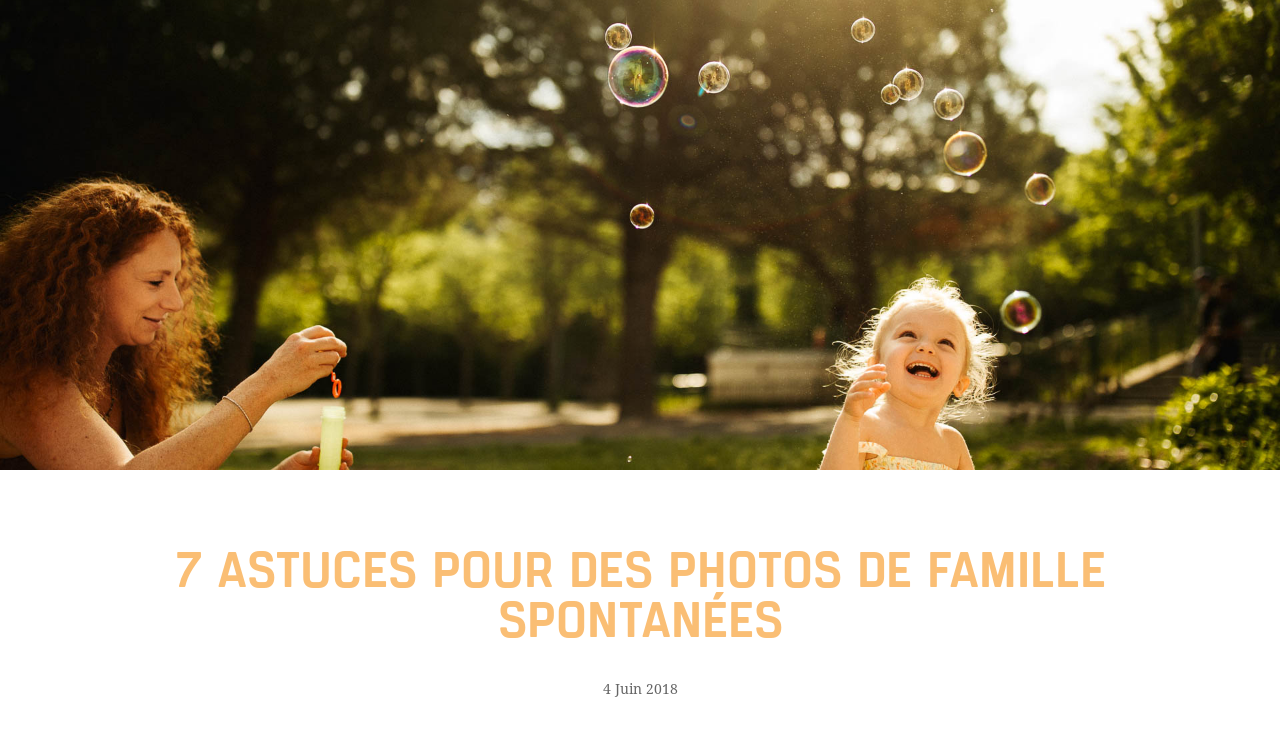

--- FILE ---
content_type: text/css
request_url: https://explore-sens.fr/wp-content/uploads/useanyfont/uaf.css?ver=1701084614
body_size: 185
content:
				@font-face {
					font-family: 'titre-1';
					src: url('/wp-content/uploads/useanyfont/160628035505TITRE-1.woff') format('woff');
					  font-display: auto;
				}

				.titre-1{font-family: 'titre-1' !important;}

						@font-face {
					font-family: 'droid-secondaire';
					src: url('/wp-content/uploads/useanyfont/160629081103Droid-secondaire.woff') format('woff');
					  font-display: auto;
				}

				.droid-secondaire{font-family: 'droid-secondaire' !important;}

						@font-face {
					font-family: 'droid-paragraphe';
					src: url('/wp-content/uploads/useanyfont/160629081130Droid-paragraphe.woff') format('woff');
					  font-display: auto;
				}

				.droid-paragraphe{font-family: 'droid-paragraphe' !important;}

						h1{
					font-family: 'titre-1' !important;
				}
						h2{
					font-family: 'droid-secondaire' !important;
				}
						a{
					font-family: 'droid-secondaire' !important;
				}
						p{
					font-family: 'droid-secondaire' !important;
				}
						h3{
					font-family: 'droid-secondaire' !important;
				}
						h4{
					font-family: 'droid-paragraphe' !important;
				}
						h5{
					font-family: 'titre-1' !important;
				}
		

--- FILE ---
content_type: text/css
request_url: https://explore-sens.fr/wp-content/themes/Divi-child-theme-02/style.css?ver=3.0.21
body_size: 215
content:
/*
Theme Name: Explore et Sens
Theme URI: 
Description: Child 02 theme for the Divi theme
Author: Jeremy GUILLAUME
Author URI: http://www.jeremyguillaume.fr
Template: Divi
Version: 3.0.21
*/

/* Generated by Orbisius Child Theme Creator (http://club.orbisius.com/products/wordpress-plugins/orbisius-child-theme-creator/) on Thu, 15 Dec 2016 19:16:12 +0000 */ 
/* The plugin now uses the recommended approach for loading the css files.*/



--- FILE ---
content_type: text/css
request_url: https://explore-sens.fr/wp-content/themes/Divi-child-theme-02/style.css?ver=4.9.11
body_size: 215
content:
/*
Theme Name: Explore et Sens
Theme URI: 
Description: Child 02 theme for the Divi theme
Author: Jeremy GUILLAUME
Author URI: http://www.jeremyguillaume.fr
Template: Divi
Version: 3.0.21
*/

/* Generated by Orbisius Child Theme Creator (http://club.orbisius.com/products/wordpress-plugins/orbisius-child-theme-creator/) on Thu, 15 Dec 2016 19:16:12 +0000 */ 
/* The plugin now uses the recommended approach for loading the css files.*/



--- FILE ---
content_type: text/plain
request_url: https://www.google-analytics.com/j/collect?v=1&_v=j102&a=783859959&t=pageview&_s=1&dl=https%3A%2F%2Fexplore-sens.fr%2F7-astuces-pour-des-photos-de-famille-spontanees%2F&ul=en-us%40posix&dt=7%20astuces%20pour%20des%20photos%20de%20famille%20spontan%C3%A9es%20%7C%20Explore%20%26%20Sens&sr=1280x720&vp=1280x720&_u=IEBAAEABAAAAACAAI~&jid=2006324686&gjid=1507586817&cid=1663598882.1769275711&tid=UA-79986264-1&_gid=911032959.1769275711&_r=1&_slc=1&z=341249825
body_size: -450
content:
2,cG-F9KYK6FB4D